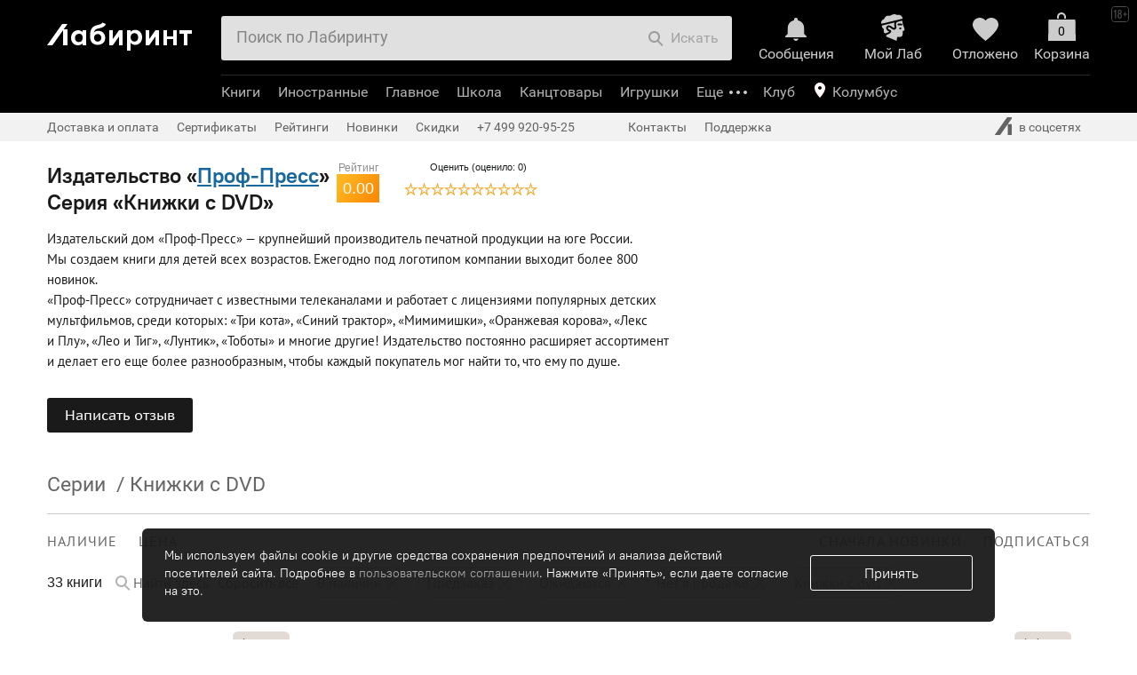

--- FILE ---
content_type: text/html; charset=utf-8
request_url: https://accounts.google.com/o/oauth2/postmessageRelay?parent=https%3A%2F%2Fwww.labirint.ru&jsh=m%3B%2F_%2Fscs%2Fabc-static%2F_%2Fjs%2Fk%3Dgapi.lb.en.OE6tiwO4KJo.O%2Fd%3D1%2Frs%3DAHpOoo_Itz6IAL6GO-n8kgAepm47TBsg1Q%2Fm%3D__features__
body_size: 160
content:
<!DOCTYPE html><html><head><title></title><meta http-equiv="content-type" content="text/html; charset=utf-8"><meta http-equiv="X-UA-Compatible" content="IE=edge"><meta name="viewport" content="width=device-width, initial-scale=1, minimum-scale=1, maximum-scale=1, user-scalable=0"><script src='https://ssl.gstatic.com/accounts/o/2580342461-postmessagerelay.js' nonce="3t68CAMJc2Xcm1PEilAJuA"></script></head><body><script type="text/javascript" src="https://apis.google.com/js/rpc:shindig_random.js?onload=init" nonce="3t68CAMJc2Xcm1PEilAJuA"></script></body></html>

--- FILE ---
content_type: application/javascript
request_url: https://js2.labirint.ru/search.min.js?1705914330
body_size: 3168
content:
function number_format(e,t,n,a){var i,o;return isNaN(t=Math.abs(t))&&(t=2),void 0===n&&(n=","),void 0===a&&(a="."),(o=(i=parseInt(e=(+e||0).toFixed(t))+"").length)>3?o%=3:o=0,(o?i.substr(0,o)+a:"")+i.substr(o).replace(/(\d{3})(?=\d)/g,"$1"+a)+(t?n+Math.abs(e-i).toFixed(t).replace(/-/,0).slice(2):"")}var SectionSearch=function(){var e,t={list:[],add:function(e){this.list.push(e)},fire:function(){var e=Array.prototype.slice.call(arguments,0);for(var t in this.list)this.list[t].apply(null,e)}};function n(e){var t=$(e).parents(".b-search-e-inputs-list").find("input:checked"),n=[];t.length&&t.each((function(){var e=$(this);n.push('<span class="js-b-search-checked-list-item" data-name="'+this.name+'" data-value="'+e.val()+'">'+e.siblings(".b-radio-txt").text()+"</span>")})),$(".js-b-search-checked-list-items").html(n.join(", ")),$(".js-b-search-checked-list").toggle(!!n.length)}function a(){void 0!==e.data("qtip")&&e.qtip("api").destroy(!0),e.parents(".responsive-modal").length&&clearWindow(!0)}function i(n){var a=e.serializeArray(),i=(e.find("input[type=submit]"),e.data("counturl")||"/ajax/searchcount/");a=a.concat($("form.navisort-form input[type=hidden]").serializeArray()),a="none"===$(".desktop-subnavigagions-block").css("display")?a.concat($("form.navisort-form > :not(.desktop-subnavigagions-block) input[type!=hidden]").serializeArray()):a.concat($("form.navisort-form > :not(.mobile-subnavigagions-block) input[type!=hidden]").serializeArray()),(a=$.param(a))&&$.ajax({url:i,data:a,success:function(a){a=a?$.parseJSON(a):{count:0},t.fire(e,a),"function"==typeof n&&n(e,a,!1)},error:function(){"function"==typeof n&&n(e,{count:0},!0)}})}var o={content:{text:""},position:{my:"left middle",at:"right middle",target:!0,adjust:{x:0}},style:{classes:"qtip-sctn-search",tip:{corner:!0,color:"#1868A0",left:"-20px",height:20,width:30}},show:!1,hide:!1};function s(t,n,a){if(n.is(":visible")){var i=e.qtip("api");i.show(),i.set("content.text",a),i.elements.target=n,i.reposition()}}function c(e,t,n,a){return'<div class="qtip-sctn-search-content form"><div class="qtip-message">'+e+"</div>"+(0===parseInt(n,10)?"":'<div class="qtip-act"><a class="btn btn-primary btn-small qtip-btn '+(a.nopushstate?"":" pushstate")+'" href="'+(a.action?a.action:"")+"?"+t+'">ПОКАЗАТЬ</a></div>')+'<div class="adv-act"><span class="act-reset">Сбросить</span><span class="act-close ml10">Закрыть</span></div></div>'}function r(t,n){if(!("ontouchstart"in window)||"undefined"!=typeof showGoodsButton){var a=$(n).parents(".row:last"),r=!0;if(e.find("[name=price_min]").length){var d=e.find("[name=price_min]").val().replace(" ",""),p=e.find("[name=price_max]").val().replace(" ","");d>0&&p>0&&parseInt(d)>parseInt(p)&&(r=!1)}var u,l=!0;if(e.find("[name=age_min]").length){var h=e.find("[name=age_min]").val(),f=e.find("[name=age_max]").val();h>0&&f>0&&parseInt(h)>parseInt(f)&&(l=!1)}r&&l||(u="Мы ничего не нашли. Возможно вы ввели некорректные значения"),r||"price_min"!=n.name&&"price_max"!=n.name?l||"age_min"!=n.name&&"age_max"!=n.name?r?l||(a=e.find("[name=age_max]").parent()):a=e.find("[name=price_max]").parent():a=e.find("[name=age_max]").parent():a=e.find("[name=price_max]").parent(),e.data("qtip")||e.qtip(o);var m=0===a.closest(".no-search-qtip").length;l&&r?i((function(e,t,n){var i=e.find("input[type=submit]"),o=e.serialize();t.count>0?(u="Мы нашли "+t.txt,i.attr("disabled",!1).removeClass("btn-disabled")):0==t.count&&!0!==n?(u="Мы ничего не нашли. Попробуйте изменить параметры навигатора",i.attr("disabled",!0).addClass("btn-disabled")):(u="Ошибка! Попробуйте повторить позднее",i.attr("disabled",!0).addClass("btn-disabled")),"undefined"!=typeof showGoodsButton&&!0===showGoodsButton&&updateSearchButton(null,t),m&&s(0,a,c(u,o,t.count,{action:e.attr("action"),nopushstate:e.data("nopushstate")}))})):(m&&s(0,a,c(u)),"undefined"!=typeof showGoodsButton&&!0===showGoodsButton&&updateSearchButton(null,{txt:"0 товаров",count:0}))}}var d=getLazyFunction(r,300),p=getLazyFunction(r,800),u=getLazyFunction((function(e){var t=$(e),n=(t.val(),t.closest(".inputs-block")),a=n.find(".js-tinyscrollbar"),i=n.find(".js-filter-container"),o=t.parents("form").serializeArray();$(".js-b-search-checked-list-item").each((function(){var e=$(this).data();o.push({name:"checkedvalue_"+e.name,value:e.value}),o.push({name:"checkedname_"+e.name,value:$(this).text()})})),o=function(e){var t={};return jQuery.map(e,(function(e){if(e.name.indexOf("[")>-1){var n=e.name.replace(/\[\d*\]/gi,"");void 0===t[n]&&(t[n]=[]),t[n].push(e.value||"")}else t[e.name]=e.value||""})),t}(o),$.ajax("/suggests/pubhouses/",{data:o,type:"GET",dataType:"html",success:function(e,t,n){var o=[];$(".b-search-e-inputs-list input:checked").each((function(e,t){$(t).attr("checked","checked"),o.push($(t).parents(".b-search-e-list-item")[0].outerHTML)})),i.html(o.join(" ")+e+'<div style="height: 15px;"></div>'),a.height()<i.height()?(a.css("height","350px"),i.css("position","absolute")):(a.css("height","auto"),i.css("position","relative")),void 0!==a.data("plugin_tinyscrollbar")&&a.data("plugin_tinyscrollbar").update()}})}),180);function l(){e.find("input[type=checkbox]:checked").prop("checked",!1).trigger("change"),e.find("input[type=radio]:checked").prop("checked",!1),e.find("input[type=text]").val(""),e.find("input[name=sex]:checked").eq(0).prop("checked",!0).button("refresh"),a()}return{onCount:function(e){t.add(e)},getCount:i,hideQtip:a,showQtip:d,updateCheckedList:n,reset:l,init:function(){(e=$(".form-sctn-search form")).find("input[name=sex]").button(),a(),$(".menu-show-btn").on("click",(function(){$(this).siblings("ul").toggle()})),$(".openable .bl-name, .openable .open-link").on("click",(function(e){e.stopImmediatePropagation(),$(this).parent().toggleClass("opened")})),$(document).on("click",".act-reset",l),e.on("submit",(function(){a()})),$(document).on("click",".act-close",(function(e){a()})),$(".qtip-sctn-search .btn").on("click",(function(){a()})),e.find("input.number[type=text]").add(".navisort input.number[type=text]").on("keyup.qtip",(function(e){var t=$(this),n=t.val().replace(" ","");""!==n&&$("input.number[type=text][name="+t.attr("name")+"]").val(number_format(parseInt(n),0,"."," "))})),e.find("[name=child]")&&(e.find("[name=child]").on("change.agerow",(function(){var t=e.find("[name=age_min]").parents(".row:last");if(!0===$(this).prop("checked")){var n=e.find("[name=adult]");!0===n.prop("checked")&&n.prop("checked",!1).trigger("change");var a=parseInt(e.find("[name=age_min]").val()),i=parseInt(e.find("[name=age_max]").val());isNaN(a)&&e.find("[name=age_min]").val(0),isNaN(i)&&e.find("[name=age_max]").val(17),t.show()}else t.hide(),e.find("[name=age_min],[name=age_max]").val("")})),e.find("[name=adult]").on("change.agerow",(function(){if(!0===$(this).prop("checked")){var t=e.find("[name=child]");!0===t.prop("checked")&&t.prop("checked",!1).trigger("change"),e.find("[name=age_min],[name=age_max]").val("")}})),e.find("[name=child]").trigger("change.agerow")),e.find("input.number[type=text]").add(".navisort input.number[type=text]").on("keydown.qtip",(function(e){return e.keyCode>=48&&e.keyCode<=57||e.keyCode>=96&&e.keyCode<=105||8==e.keyCode||46==e.keyCode?(p(e,this),!0):e.keyCode>=35&&e.keyCode<=39||116==e.keyCode||13==e.keyCode||9==e.keyCode||65==e.keyCode&&!0===e.ctrlKey||67==e.keyCode&&!0===e.ctrlKey})),e.find("input[type=checkbox], input[type=radio]").on("change.qtip",(function(e){d(e,this)})),$(document).on("change",".navisort-menu input",(function(e){d(e,this)})),void 0!==$.fn.tinyscrollbar&&e.find(".js-tinyscrollbar-pubhouse").tinyscrollbar(),e.find(".js-b-search-clear-filter").on("click",(function(){$(this).closest(".inputs").find("input[type=checkbox]:checked").prop("checked",!1).first().trigger("change")})),e.find(".b-search-e-list-item input").on("change",(function(){n(this)})),e.find(".js-b-search-pubhouse-input").on("keyup",(function(){u(this)}))}}}();$((function(){"undefined"!=typeof histlab&&histlab.setOpts({outer:"#wrapper-bottom",inner:"#inner",before:SectionSearch.hideQtip,callback:SectionSearch.init,loading:!0}),SectionSearch.init()})),$(document).on("click",".js-filter-menu",(function(){var e=$(".b-search-page-menu"),t={tobody:!1};return e.length||(e=$(".search-wrapper")),e.attr("id","search-filters-window-mobile"),t.id=e.attr("id"),overlayWindow(t),!1}));